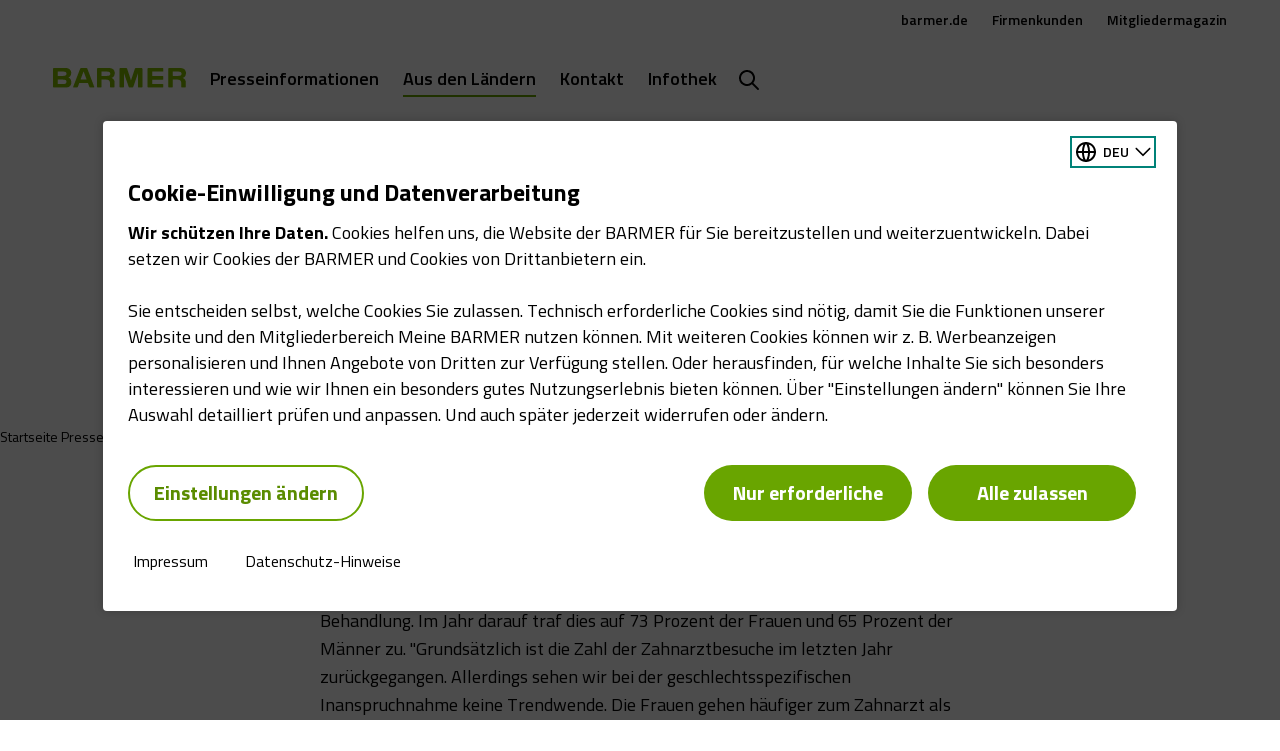

--- FILE ---
content_type: text/html;charset=UTF-8
request_url: https://www.barmer.de/presse/bundeslaender-aktuell/baden-wuerttemberg/archiv-pressemitteilungen/weniger-zahnarztbesuche-kein-coronaeffekt-1060130
body_size: 12191
content:

<!DOCTYPE html>
<html lang="de" dir="ltr"    >
<head >
<meta charset="UTF-8">
<meta http-equiv="X-UA-Compatible" content="IE=edge,chrome=1"/>
<title >Weniger Zahnarztbesuche 2020 | BARMER</title>
<meta name="description" content="Auch im Coronajahr 2020 gingen Frauen häufiger zum Zahnarzt als Männer. Das geht aus den Abrechnungsdaten der BARMER hervor.">
<meta property="og:description" content="Auch im Coronajahr 2020 gingen Frauen häufiger zum Zahnarzt als Männer. Das geht aus den Abrechnungsdaten der BARMER hervor.">
<meta name="twitter:description" content="Auch im Coronajahr 2020 gingen Frauen häufiger zum Zahnarzt als Männer. Das geht aus den Abrechnungsdaten der BARMER hervor.">
<meta name="originURL" content="no referer">
<meta name="keywords" content="Zahnarzt, Zahnarztbesuch, Zahnarztpraxis, Geschlecht, Geschlechtsunterschied, Inanspruchnahme, Corona-Effekt, Abrechnungsdaten, Geschlechterunterschied, Pandemie, Baden-Württemberg, Winfried Plötze, Unterschied, Inanspruchnahme nach Geschlecht, Zahnarztbesuche nach Geschlecht">
<meta property="og:image" content="https://www.barmer.de/resource/blob/1040942/82a28777e64cd517f814d9d4d9a34e4e/og-image-standard-logo-barmer-data.jpg">
<meta property="og:image:width" content="1000">
<meta property="og:image:height" content="1000">
<meta property="og:image:alt" content="Barmer Logo">
<meta name="twitter:image" content="https://www.barmer.de/resource/blob/1040942/82a28777e64cd517f814d9d4d9a34e4e/og-image-standard-logo-barmer-data.jpg">
<meta name="twitter:image:alt" content="Barmer Logo">
<meta property="og:type" content="website">
<meta name="twitter:card" content="summary_large_image">
<meta property="og:title" content="Weniger Zahnarztbesuche 2020 | BARMER">
<meta name="twitter:title" content="Weniger Zahnarztbesuche 2020 | BARMER"> <meta name="viewport" content="width=device-width, initial-scale=1"/>
<link rel="shortcut icon" href="/resource/blob/1003572/2071227a6d85f35830f7a021f5ca0d53/se-barmer-presse-favicon.ico" ><link rel="canonical" href="https://www.barmer.de/presse/bundeslaender-aktuell/baden-wuerttemberg/archiv-pressemitteilungen/weniger-zahnarztbesuche-kein-coronaeffekt-1060130"/>
<link rel="og:url" href="https://www.barmer.de/presse/bundeslaender-aktuell/baden-wuerttemberg/archiv-pressemitteilungen/weniger-zahnarztbesuche-kein-coronaeffekt-1060130">
<meta name="author" content="BARMER"/>
<meta name="copyright" content="© BARMER 2025. Alle Rechte vorbehalten.">
<meta name="robots" content="index,follow"/>
<script nonce="605c3829c29a116a5660556d1798231a">document.documentElement.className = document.documentElement.className.replace(/no-js/g, "js");</script>
<link rel="preload" href="/resource/crblob/1000158/d07255619b134b844283487dde03553e/titilliumweb-bold-woff-data.woff" as="font" crossorigin>
<link rel="preload" href="/resource/crblob/1000160/f18bd3d9965e67a869de954221359b18/titilliumweb-regular-woff-data.woff" as="font" crossorigin>
<link rel="preload" href="/resource/crblob/1144052/60f81563d0da3c339506ef6d769fcdb0/barmer-sans-semibold-woff2-data.woff2" as="font" crossorigin>
<link rel="preload" href="/resource/crblob/1144040/f38bd2bceffec64dd11ab32d28d82a84/barmer-sans-lightitalic-woff2-data.woff2" as="font" crossorigin>
<link rel="preload" href="/resource/crblob/1144048/24a0c91c6729e0ec276ba801b7838855/barmer-sans-regularitalic-woff2-data.woff2" as="font" crossorigin>
<link rel="preload" href="/resource/crblob/1000156/0abdef129190d5c6859f27c424c1a209/titilliumweb-bold-banner-woff-data.woff" as="font" crossorigin>
<link rel="preload" href="/resource/crblob/1000176/fe8059eb1b598271ce72ecfcaecdbe04/bm-icon-woff-data.woff" as="font" crossorigin>
<link href="/resource/themes/barmer-bas-legacy/css/barmer-bas-legacy-1000458-67.css" rel="stylesheet" >
<script src="/resource/themes/barmer-bas-legacy/js/eventbus-1387810-1.js" ></script>
<!-- default env is LOCAL, no config there -->
<!-- TextTransform -->
<script nonce="605c3829c29a116a5660556d1798231a" type="text/javascript">
const jsonObject = {"textTransformData":[{"wrap":"span","wrapClass":"upCase","donotchecktags":["script"],"words":["Barmer","Barmer GEK","Fit2Go","Roreas","Glücksmama"]},{"wrap":"span","wrapLang":"en","donotchecktags":["script"],"words":["App","Apps","Check Up","Check Ups","Check-up","Coach","Cookie","CyberHealth","downloaden","Download","E-Mail","Gaming","Gamer","Gamerinnen","health","Health","Mind","Newsletter","online","Online","Push","Service","Smartphone","Web"]},{"wrap":"span","wrapClass":"nowrap","donotchecktags":["script","nobr"],"words":["Barmer GEK","Service-Telefon"]},{"wrap":"span","wrapClass":"noUp","donotchecktags":["script"],"words":["BAföG"]},{"wrap":"abbr","donotchecktags":["script"],"donotcheckselectors":[".noabbr"],"excludeinnames":["S."],"titleMapping":{"Abs.":"Absatz","allg.":"allgemein","AIDS":"Acquired Immune Deficiency Syndrome","ALV":"Arbeitslosenversicherung","Art.":"Artikel","AU":"Arbeitsunfähigkeit","BAföG":"Bundesausbildungsförderungsgesetz","BfA":"Bundesversicherungsanstalt für Angestellte","BMI":"Body-Mass-Index","bspw.":"beispielsweise","Bufdi":"Bundesfreiwilligendienst","bzw.":"beziehungsweise","BZgA":"Bundeszentrale für gesundheitliche Aufklärung","ca.":"circa","CMD":"craniomandibuläre Dysfunktion","COPD":"Chronisch obstruktive Lungenerkrankung","COVID-19":"Coronavirus Disease 2019","COVID":"Coronavirus Disease","CT":"Computertomografie","d. h.":"das heißt","DiGA":"Digitale Gesundheitsanwendungen ","DiPA":"Digitale Pflegeanwendungen","DMP":"Disease Management Programm","DSGVO":"Datenschutz-Grundverordnung","DS-GVO":"Datenschutz-Grundverordnung","Dr. med.":"Doktor der Medizin","Dr. rer. nat.":"Doktor der Naturwissenschaften","Dr. med. univ.":"Doktor der gesamten Heilkunde","Dr.":"Doktor","DRV":"Deutsche Rentenversicherung","eAU":"elektronische Arbeitsunfähigkeitsbescheinigung","EKG":"Elektrokardiogramm","e.V.":"eingetragener Verein","e. V.":"eingetragener Verein","ePA":"elektronische Patientenakte","etc.":"et cetera","f.":"folgende Seite","ff.":"folgende Seiten","Fr.":"Frau","FSJ":"Freiwilliges Soziales Jahr","FUO":"Fever of Unknown Origin","ggf.":"gegebenenfalls","GKV":"gesetzliche Krankenversicherung","GmbH":"Gesellschaft mit beschränkter Haftung","grds.":"grundsätzlich","HCG":"Humanes Choriongonadotropin","HIV":"Human Immunodeficiency Virus","HPV":"Humane Papillomviren","HRV":"Herzratenvariabilität","Hr.":"Herr","IBM":"International Business Machines Corporation","ICD":"International Classification of Diseases","i. d. R.":"in der Regel","i. H. v.":"in Höhe von","inkl.":"inklusive","IP":"Internet Protokoll","KV":"Krankenversicherung","LSF":"Lichtschutzfaktor","MAPP":"Mitarbeiter-App","MERS":"Middle East Respiratory Syndrome","MERS-CoV":"Middle East Respiratory Syndrome Coronavirus","m/w/d":"männlich/weiblich/divers","max.":"maximal","min.":"minimal","MRT":"Magnetresonanztomografie","MMR":"Masern-Mumps-Röteln","mtl.":"monatlich","NATO":"North Atlantic Treaty Organization","Nr.":"Nummer","NIPT":" Nicht-invasiver Pränataltest","o. g.":"oben genannt","OP":"Operation","PAPP-A":"Pregnancy-Associated Plasma Protein A","PC":"Personal Computer","PIN":"Persönliche Identifikationsnummer","PCR":"Polymerase Chain Reaction","Prof. Dr. med.":"Professor Doktor der Medizin","Prof. Dr.":"Professor Doktor","Prof.":"Professor","PV":"Pflegeversicherung","qm":"Quadratmeter","RKI":"Robert Koch-Institut","RSV":"Respiratorisches Synzytial-Virus","RS":"Respiratorisches Synzytial","RV":"Rentenversicherung","s. u.":"siehe unten","S.":"Seite","s.":"siehe","SAPV":"Spezialisierte Ambulante Palliativversorgung","SARS-CoV-1":"Severe Acute Respiratory Syndrome Coronavirus Type 1","SARS-CoV-2":"Severe Acute Respiratory Syndrome Coronavirus Type 2","SGB II":"Sozialgesetzbuch Zweites Buch","SGB IV":"Sozialgesetzbuch Viertes Buch","SGB V":"Sozialgesetzbuch Fünftes Buch","SGB XI":"Sozialgesetzbuch Elftes Buch","sog.":"sogenannt","Std.":"Stunde","STIKO":"Ständige Impfkommission des Robert Koch-Instituts","SV":"Sozialversicherung","Tel.":"Telefon","u. a.":"unter anderem","USA":"United States of America","usw.":"und so weiter","UV":"Ultraviolett","vgl.":"vergleiche","WHO":"World Health Organization","z. B.":"zum Beispiel","zzgl.":"zuzüglich"}}]};
window.textTransformData = jsonObject.textTransformData;
</script>
<!-- BarmerApp, special tealium script --></head><body class="">
<div class="page">
<ul class="a-list-basic list--skip-links">
<li class="list__item">
<a href="#bm-main-content" class="a-link">Zum Seiteninhalt springen</a>
</li>
</ul>
<header class="o-header js-header-init">
<div class="header__wrapper">
<div class="header__logo">
<a class="header__homelink" href="/presse" title="Zur Startseite des Presseportals der Barmer"> <img src="/resource/crblob/1000020/4cd443443543b3dce1a12c0c5ef29af2/barmer-logo-svg-data.svg" role="presentation" class="a-image a-image--logo-barmer" width="301" height="46" /> </a> </div>
<div class="header__actions">
<button class="a-btn btn--search-mobile js-search-toggle" aria-expanded="false" aria-controls="searchPanel" aria-label="Suche" type="button"> <i class="a-icon icon--search" aria-hidden="true"></i> </button>
<button class="a-btn btn--menu-mobile js-menu-toggle" aria-haspopup="true" aria-expanded="false" aria-controls="mainNavigation" aria-label="Menü" type="button"> <i class="a-icon icon--menu" aria-hidden="true"></i> </button> </div>
<div class="o-navigation js-navigation-init" id="mainNavigation">
<div class="navigation__row navigation__row--main">
<nav class="o-navigation__main navigation__level--main"
aria-label="Hauptnavigation">
<ul class="m-nav__list nav__list--main">
<li class="m-nav__item nav__item--main navigation__level--col-1">
<a aria-expanded="false" aria-haspopup="true" class="a-link js-nav-sub-open" href="/presse/presseinformationen"><span class="link__inner">Presseinformationen</span><i class="a-icon icon--chevron-right" aria-hidden="true"></i></a>
<div class="navigation__level navigation__level--sub">
<button class="a-btn btn--back js-back" type="button"> Zurück <i class="a-icon icon--arrow-back" aria-hidden="true"></i> </button><a class="m-navigation__level-header" href="/presse/presseinformationen" title="Presseinformationen"> Übersicht Presseinformationen </a><button class="a-btn btn--close js-close" aria-label="Schließt das Menü" type="button"> <i class="a-icon icon--close" aria-hidden="true"></i> </button>
<ul class="m-nav__list nav__list--sub" >
<li class="m-nav__item">
<a class="a-link" href="/presse/presseinformationen/pressearchiv/presse-archiv-2025-1295884">Pressemitteilungen 2025</a> </li><li class="m-nav__item">
<a class="a-link" href="/presse/presseinformationen/pressearchiv">Pressearchiv</a>
</li><li class="m-nav__item">
<a class="a-link" href="/presse/presseinformationen/pressekonferenzen-1061202">Pressekonferenzen & Veranstaltungen</a> </li><li class="m-nav__item">
<a class="a-link" href="/formClient/barmer-presse/presseinformationen/1053446/presseverteiler">Presseverteiler</a> </li><li class="m-nav__item">
<a class="a-link" href="/presse/presseinformationen/newsletter-gesundheit-im-blick" title="Gesundheit im Blick">Presse-Newsletter - Gesundheit im Blick</a>
</li> </ul>
</div>
</li><li class="m-nav__item nav__item--main navigation__level--col-2">
<a aria-expanded="false" aria-haspopup="true" class="a-link is-selected js-nav-sub-open" href="/presse/bundeslaender-aktuell" title="Aus den Ländern"><span class="link__inner"> Aus den Ländern <span class="sr-only">zur Zeit aktiv</span> </span><i class="a-icon icon--chevron-right" aria-hidden="true"></i></a>
<div class="navigation__level navigation__level--sub">
<button class="a-btn btn--back js-back" type="button"> Zurück <i class="a-icon icon--arrow-back" aria-hidden="true"></i> </button><a class="m-navigation__level-header" href="/presse/bundeslaender-aktuell" title="Aus den Ländern"> Übersicht Aus den Ländern </a><button class="a-btn btn--close js-close" aria-label="Schließt das Menü" type="button"> <i class="a-icon icon--close" aria-hidden="true"></i> </button>
<ul class="m-nav__list nav__list--sub" >
<li class="m-nav__item">
<a class="a-link is-selected" href="/presse/bundeslaender-aktuell/baden-wuerttemberg" title="Landespressestelle Baden-Württemberg"> Baden-Württemberg <span class="sr-only">zur Zeit aktiv</span> </a>
</li><li class="m-nav__item">
<a class="a-link" href="/presse/bundeslaender-aktuell/bayern">Bayern</a>
</li><li class="m-nav__item">
<a class="a-link" href="/presse/bundeslaender-aktuell/berlin-brandenburg" title="Landespressestelle Berlin und Brandenburg">Berlin und Brandenburg</a>
</li><li class="m-nav__item">
<a class="a-link" href="/presse/bundeslaender-aktuell/hamburg" title="Landespressestelle Hamburg">Hamburg</a>
</li><li class="m-nav__item">
<a class="a-link" href="/presse/bundeslaender-aktuell/hessen" title="Landespressestelle Hessen">Hessen</a>
</li><li class="m-nav__item">
<a class="a-link" href="/presse/bundeslaender-aktuell/mecklenburg-vorpommern">Mecklenburg-Vorpommern</a>
</li><li class="m-nav__item">
<a class="a-link" href="/presse/bundeslaender-aktuell/niedersachsen-bremen">Niedersachsen und Bremen</a>
</li><li class="m-nav__item">
<a class="a-link" href="/presse/bundeslaender-aktuell/nordrhein-westfalen" title="Landespressestelle Nordrhein-Westfalen">Nordrhein-Westfalen</a>
</li><li class="m-nav__item">
<a class="a-link" href="/presse/bundeslaender-aktuell/rheinland-pfalz-saarland" title="Landespressestelle Rheinland-Pfalz und Saarland">Rheinland-Pfalz und Saarland</a>
</li><li class="m-nav__item">
<a class="a-link" href="/presse/bundeslaender-aktuell/sachsen">Sachsen</a>
</li><li class="m-nav__item">
<a class="a-link" href="/presse/bundeslaender-aktuell/sachsen-anhalt" title="Landespressestelle Sachsen-Anhalt">Sachsen-Anhalt</a>
</li><li class="m-nav__item">
<a class="a-link" href="/presse/bundeslaender-aktuell/schleswig-holstein" title="Landespressestelle Schleswig-Holstein">Schleswig-Holstein</a>
</li><li class="m-nav__item">
<a class="a-link" href="/presse/bundeslaender-aktuell/thueringen" title="Landespressestelle Thüringen">Thüringen</a>
</li> </ul>
</div>
</li><li class="m-nav__item nav__item--main">
<a aria-expanded="false" aria-haspopup="true" class="a-link" href="/presse/ansprechpartner-presseabteilung-1004372"><span class="link__inner">Kontakt</span><i class="a-icon icon--chevron-right" aria-hidden="true"></i></a> </li><li class="m-nav__item nav__item--main navigation__level--col-1">
<a aria-expanded="false" aria-haspopup="true" class="a-link js-nav-sub-open" href="/presse/infothek"><span class="link__inner">Infothek</span><i class="a-icon icon--chevron-right" aria-hidden="true"></i></a>
<div class="navigation__level navigation__level--sub">
<button class="a-btn btn--back js-back" type="button"> Zurück <i class="a-icon icon--arrow-back" aria-hidden="true"></i> </button><a class="m-navigation__level-header" href="/presse/infothek" title="Infothek"> Übersicht Infothek </a><button class="a-btn btn--close js-close" aria-label="Schließt das Menü" type="button"> <i class="a-icon icon--close" aria-hidden="true"></i> </button>
<ul class="m-nav__list nav__list--sub" >
<li class="m-nav__item">
<a class="a-link" href="/presse/infothek/studien-und-reporte" title="Hintergrundinformationen für Journalisten">Studien und Reporte</a>
</li><li class="m-nav__item">
<a target="_self" class="a-link" href="https://www.barmer.de/a001105">Versichertenmagazin der Barmer</a> </li><li class="m-nav__item">
<a class="a-link" href="/presse/infothek/arbeitgebermagazin-nahdran">Arbeitgebermagazin Nahdran</a>
</li><li class="m-nav__item">
<a class="a-link" href="/presse/infothek/bildmaterial" title="Bildmaterial BARMER">Bildmaterial</a>
</li><li class="m-nav__item">
<a class="a-link" href="/presse/infothek/informationen-zur-barmer">Informationen zur Barmer</a>
</li><li class="m-nav__item">
<a target="_self" class="a-link" href="https://www.barmer.de/politik">Gesundheitspolitik</a> </li> </ul>
</div>
</li> </ul>
<div class="m-search-bar js-search-bar-init" id="searchPanel">
<form action="/service/search/barmer-presse/1072564" method="get" class="search-bar__form" data-suggestion-url="/service/search/barmer-presse/1072564?channelId=1003572&amp;rootNavigationId=1003572&amp;query=" data-suggest-min-length="1" data-editorial-url="/service/search/editorialSearchItems/barmer-presse/1072564" data-editorial-search-title="">
<div class="search-bar__input-container" role="combobox" aria-expanded="false" aria-owns="bm-search-suggestions-header" aria-haspopup="listbox">
<input type="text" class="a-input input--text" autocomplete="off" id="bm-search-query-header" minLength="2" name="query" placeholder="Suchbegriff, Antwort-Code" required="required" value="" aria-autocomplete="list" aria-label="zurück navigieren für weitere Suchkategorien oder Texteingabe für Anzeige Suchvorschläge" aria-controls="bm-search-suggestions-header" data-no-result="Keine Suchvorschläge gefunden" data-one-result="Ein Suchvorschlag gefunden" data-more-results="Suchvorschläge gefunden"/>
<button class="a-btn btn--search-submit js-search-submit" disabled="disabled" aria-label="Suchanfrage abschicken" type="submit"> <i class="a-icon icon--search" aria-hidden="true"></i> </button>
<button class="a-btn btn--search-close js-search-close" aria-label="Schließt das Such-Interface" type="button"> <i class="a-icon icon--close" aria-hidden="true"></i> </button> </div>
<ul role="listbox" class="search-bar__suggestion-panel m-nav-list" id="bm-search-suggestions-header" hidden></ul>
</form>
</div> </nav>
<button class="a-btn btn--search js-search-open" aria-expanded="false" aria-controls="searchPanel" aria-label="Öffnet Such-Maske" type="button"> <i class="a-icon icon--search" aria-hidden="true"></i> </button>
<div class="navigation__cta-wrapper">
</div> </div>
<div class="navigation__row navigation__row--metanav">
<nav class="o-navigation__meta" aria-label="Metanavigation">
<ul class="m-nav__list nav__list--meta">
<li class="m-nav__item">
<a class="a-link" href="https://www.barmer.de/" title="BARMER Startseite">barmer.de</a> </li><li class="m-nav__item">
<a class="a-link" href="https://www.barmer.de/firmenkunden" title="Die BARMER für Firmenkunden">Firmenkunden</a> </li><li class="m-nav__item">
<a class="a-link" href="https://www.barmer.de/unsere-leistungen/leistungen-a-z/mediencenter/mitgliedermagazin" title="Barmer Mitgliedermagazin">Mitgliedermagazin</a> </li>
</ul>
</nav>
</div>
</div> </div>
<progress class="js-progressbar-init m-progressbar progressbar--header" value="0" max="100" aria-hidden="true"></progress>
</header>
<div class="header__background js-header-bg"></div>
<span class="a-anchor" title="Anfang des Seiteninhalts" id="bm-main-content" tabindex="-1"></span><article class="p-article" >
<div class="o-article-head article-head--stage" >
<div class="article-head__meta">
<div class="article-head__label" >Pressemitteilungen aus Baden-Württemberg</div>
<h1 class="article-head__headline" >
Kein Corona-Effekt: Frauen gehen in Baden-Württemberg häufiger zum Zahnarzt als Männer </h1>
<div class="article-head__readingtime">
<i class="a-icon icon--timer" aria-hidden="true"></i> Lesedauer unter 1 Minute
</div>
</div>
</div>
<div class="m-breadcrumb breadcrumb--main">
<span class="breadcrumb__label sr-only">Sie befinden sich hier:</span>
<ul class="a-list-basic list--breadcrumb">
<li class="list__item list__item--breadcrumb">
<a class="a-link" href="/presse">Startseite Presse</a><i class="a-icon icon--chevron-right" aria-hidden="true"></i> </li>
<li class="list__item list__item--breadcrumb">
<a class="a-link" href="/presse/bundeslaender-aktuell">Übersicht Aus den Ländern</a><i class="a-icon icon--chevron-right" aria-hidden="true"></i> </li>
<li class="list__item list__item--breadcrumb">
<a class="a-link" href="/presse/bundeslaender-aktuell/baden-wuerttemberg">Baden-Württemberg</a><i class="a-icon icon--chevron-right" aria-hidden="true"></i> </li>
<li class="list__item list__item--breadcrumb">
<a class="a-link" href="/presse/bundeslaender-aktuell/baden-wuerttemberg/archiv-pressemitteilungen">Archiv Pressemitteilungen</a><i class="a-icon icon--chevron-right" aria-hidden="true"></i> </li>
<li class="list__item list__item--breadcrumb">
Zahnarztbesuche 2020 </li>
</ul>
</div>
<div class="o-article-content">
<div class="a-richtext richtext--article" >
<p>Stuttgart, 3. November 2021 – In Baden-Württemberg waren die Frauen im Jahr 2020 häufiger in einer Zahnarztpraxis anzutreffen als Männer. Das geht aus einer Auswertung von Abrechnungsdaten der Barmer hervor. Im Jahr 2019 waren demnach 76 Prozent der Frauen, aber nur 68 Prozent der Männer in zahnärztlicher Behandlung. Im Jahr darauf traf dies auf 73 Prozent der Frauen und 65 Prozent der Männer zu. "Grundsätzlich ist die Zahl der Zahnarztbesuche im letzten Jahr zurückgegangen. Allerdings sehen wir bei der geschlechtsspezifischen Inanspruchnahme keine Trendwende. Die Frauen gehen häufiger zum Zahnarzt als die Männer, das ist auch während der Pandemie so geblieben", sagt der baden-württembergische Landesgeschäftsführer der Barmer, <span class="nowrap">Winfried Plötze</span>. </p><h2 id="Junge_Mu00E4nner_sind_seltener_in_zahnu00E4rztlicher_Behandlung-1060130">Junge Männer sind seltener in zahnärztlicher Behandlung</h2><p>Auf Bundesebene zeige die Barmer-Analyse, dass Geschlechterunterschiede bei der zahnärztlichen Versorgung bereits im Jugendalter beginnen. Bis zum Alter von zehn Jahren würden Mädchen und Jungen etwa gleichermaßen oft zum Zahnarzt gehen. Danach sinke die Inanspruchnahme bei beiden, bei den Männern jedoch deutlich stärker. So hätten 70 Prozent der 25- bis 29-jährigen Frauen, aber nur 55,3 Prozent der gleichaltrigen Männer innerhalb eines Jahres zahnärztliche Hilfe in Anspruch genommen. Erst ab etwa 80 Jahren näherten sich die Werte wieder an. "Gesunde Zähne tragen enorm zu einer hohen Lebensqualität bei. Deshalb sollte der regelmäßige Besuch beim Zahnarzt für alle eine Selbstverständlichkeit sein", so Plötze.<br/></p>
<figure class="m-figure">
<picture class="a-picture" >
<source media="(max-width: 320px)" srcset="/resource/image/1031974/portrait_ratio1x1/320/320/4bc5c78d331b46fe472f8d22b54c2189/216A6815AFAA5AF289E1A93A0E11C390/infografik-frauen-haeufiger-in-zahnartzpraxis.webp 1x, /resource/image/1031974/portrait_ratio1x1/640/640/4bc5c78d331b46fe472f8d22b54c2189/7F737B147350759B8A81CB3AE71CA242/infografik-frauen-haeufiger-in-zahnartzpraxis.webp 2x" width="320" height="320">
<source media="(max-width: 360px)" srcset="/resource/image/1031974/portrait_ratio1x1/360/360/4bc5c78d331b46fe472f8d22b54c2189/6F8848E960CA4E7195FB3B9FA81A9F4F/infografik-frauen-haeufiger-in-zahnartzpraxis.webp 1x, /resource/image/1031974/portrait_ratio1x1/720/720/4bc5c78d331b46fe472f8d22b54c2189/8D78407748B27EA35D41F1CA59140152/infografik-frauen-haeufiger-in-zahnartzpraxis.webp 2x" width="360" height="360">
<source media="(max-width: 480px)" srcset="/resource/image/1031974/portrait_ratio1x1/480/480/4bc5c78d331b46fe472f8d22b54c2189/FD3BCBF337DF04CCA8E7A1C9BB13BBD6/infografik-frauen-haeufiger-in-zahnartzpraxis.webp 1x, /resource/image/1031974/portrait_ratio1x1/960/960/4bc5c78d331b46fe472f8d22b54c2189/D794E23709F59A4F267B7825AC735763/infografik-frauen-haeufiger-in-zahnartzpraxis.webp 2x" width="480" height="480">
<source media="(max-width: 560px)" srcset="/resource/image/1031974/portrait_ratio1x1/560/560/4bc5c78d331b46fe472f8d22b54c2189/9D5B5334798A66D0E05153117BCD6568/infografik-frauen-haeufiger-in-zahnartzpraxis.webp 1x, /resource/image/1031974/portrait_ratio1x1/1120/1120/4bc5c78d331b46fe472f8d22b54c2189/F5CC4984A7BC190C8DF0DD5A2FD7A1B4/infografik-frauen-haeufiger-in-zahnartzpraxis.webp 2x" width="560" height="560">
<source media="(max-width: 640px)" srcset="/resource/image/1031974/portrait_ratio1x1/640/640/4bc5c78d331b46fe472f8d22b54c2189/7F737B147350759B8A81CB3AE71CA242/infografik-frauen-haeufiger-in-zahnartzpraxis.webp" width="640" height="640">
<source media="(min-width: 1120px)" srcset="/resource/image/1031974/landscape_ratio16x9/1280/720/403d392fd2bc818340a39cf0fc2419f9/9B0D05CF376CAFCDDEF562922394CD32/infografik-frauen-haeufiger-in-zahnartzpraxis.webp" width="1280" height="720">
<source media="(min-width: 960px)" srcset="/resource/image/1031974/landscape_ratio16x9/1120/630/403d392fd2bc818340a39cf0fc2419f9/CC1D08C45BD93239388BF4CEDD1CCEB4/infografik-frauen-haeufiger-in-zahnartzpraxis.webp" width="1120" height="630">
<source media="(min-width: 736px)" srcset="/resource/image/1031974/landscape_ratio16x9/960/540/403d392fd2bc818340a39cf0fc2419f9/43548D8E09D09110455EBE1CADAC0C82/infografik-frauen-haeufiger-in-zahnartzpraxis.webp" width="960" height="540">
<source media="(min-width: 641px)" srcset="/resource/image/1031974/landscape_ratio16x9/736/414/403d392fd2bc818340a39cf0fc2419f9/045EEE15590BEB8BFDBD270036126171/infografik-frauen-haeufiger-in-zahnartzpraxis.webp" width="736" height="414">
<img src="/resource/image/1031974/landscape_ratio16x9/1472/828/403d392fd2bc818340a39cf0fc2419f9/36866DDA1F5498D8A3D388A6AA8114D4/infografik-frauen-haeufiger-in-zahnartzpraxis.webp" alt="Die Grafik zeigt die prozentuale Inanspruchnahme zahnärztlicher Leistungen im Jahr 2020 durch BARMER-Versicherte. " width="1472" height="828" loading="lazy"
>
</picture>
<figcaption class="figure__figcaption"><p>Inanspruchnahme vertragszahnärztlicher Leistungen im Jahr 2020 durch Barmer-Versicherte, Angaben in Prozent</p></figcaption>
</figure><p>
</p>
</div>
</div>
<div class="o-textmodule" id="anchor-1059608" >
<h3 class="textmodule__headline textmodule__headline--h3" id="Kontakt_fu00FCr_die_Presse-1059608">
Kontakt für die Presse:
</h3>
<div class="a-richtext richtext--article" >
<p><strong>Marion Busacker</strong><br/>Pressesprecherin Barmer Baden-Württemberg<br/>Telefon: <a href="tel:+49800333004351130" target="_self" title="Neuer Inhalt" class="bm-richtext-link">0800 33 30 04 35 1130</a><br/><span dir="ltr" lang="en">E-Mail</span>: <a href="mailto:presse.bw@barmer.de" target="_self" title="E-Mail an presse.bw@barmer.de" class="bm-richtext-link">presse.bw@barmer.de</a><br/>Twitter: <a href="https://twitter.com/BARMER_BW" target="_blank" rel="noopener" title="BARMER BW bei Twitter" class="bm-richtext-link">twitter.com/BARMER_BW</a></p>
</div>
</div>
<ul class="o-downloadlist" role="list">
<li class="downloadlist__item">
<a target="_blank" class="m-download" href="/resource/blob/1031972/08db092cf38a1f3757389dd45fd53fb5/grafik-frauen-haeufiger-in-zahnartzpraxis-data.jpg"> <div class="download__title">Grafik: Frauen häufiger in der Zahnarztpraxis</div> <div class="download__size">JPEG 225,06 KB</div> <div class="download__icon"><i class="a-icon icon--download" aria-hidden="true"></i></div> </a> </li>
</ul>
</article>
<div class="o-content-footer" >
<div class="content-footer__info-container">
<div class="a-plaintext plaintext--webcode" >
Webcode: p017477
</div>
<div class="m-timestamp">
<span class="timestamp__label">Letzte Aktualisierung:</span>
<time class="a-datetime" datetime="2021-11-03T00:00:00+01:00" >03.11.2021</time>
</div>
</div>
<div class="content-footer__cta-container">
<form class="m-user-rating js-user-rating" action="/dynamic/fragment/barmer-presse/1060130/userfeedback" method="post" data-success-message="Vielen Dank für Ihr Feedback.">
<div class="user-rating__stars">
<h2 class="user-rating__headline">Wie bewerten Sie diesen Artikel?</h2>
<div class="a-rating-stars">
<label class="rating-stars__star">
<input class="sr-only" type="radio" name="rating" value="1">
<span class="sr-only">Ihre Bewertung: 1 Stern</span>
<i class="a-icon rating-stars__icon" aria-hidden="true"></i> </label>
<label class="rating-stars__star">
<input class="sr-only" type="radio" name="rating" value="2">
<span class="sr-only">Ihre Bewertung: 2 Sterne</span>
<i class="a-icon rating-stars__icon" aria-hidden="true"></i> </label>
<label class="rating-stars__star">
<input class="sr-only" type="radio" name="rating" value="3">
<span class="sr-only">Ihre Bewertung: 3 Sterne</span>
<i class="a-icon rating-stars__icon" aria-hidden="true"></i> </label>
<label class="rating-stars__star">
<input class="sr-only" type="radio" name="rating" value="4">
<span class="sr-only">Ihre Bewertung: 4 Sterne</span>
<i class="a-icon rating-stars__icon" aria-hidden="true"></i> </label>
<label class="rating-stars__star">
<input class="sr-only" type="radio" name="rating" value="5">
<span class="sr-only">Ihre Bewertung: 5 Sterne</span>
<i class="a-icon rating-stars__icon" aria-hidden="true"></i> </label>
</div>
</div>
<div class="user-rating__message" hidden>
<label class="a-label user-rating__label" for="ratingcomment" >Möchten Sie uns etwas mitteilen?
<span class="sr-only">Maximale Zeichenzahl: 1000</span>
</label>
<div class="user-rating__textarea-wrapper">
<textarea class="a-textarea" autocomplete="off" id="ratingcomment" maxlength="1000" name="comment" placeholder="Wir freuen uns über Ihre Anregungen...">
</textarea>
<div class="a-counter" data-target="#ratingcomment" hidden>
<span class="counter__current"></span>
/
<span class="counter__max"></span>
</div>
</div>
<input type="hidden" class="a-input" name="webcode" value="p017477"/>
<input type="hidden" name="_csrf" value="SPZpzhWfu0jGuiCWgWLAXJ37eAmkQrzhDXaD8I1x1az_Q9UpLsVaqib82irr2Bnz40_0bfjCVWjHIYvMaU7gxLpH48nIdrAb">
<label class="a-label user-rating__name-label" for="ratingname" aria-hidden="true">Name
</label>
<input type="text" class="a-input user-rating__name" autocomplete="off" id="ratingname" name="name" value="" tabindex="-1" aria-hidden="true"/>
<div class="user-rating__button-wrapper">
<button class="a-btn btn--secondary js-rating-cancel" type="button"> Abbrechen </button><button class="a-btn btn--primary js-rating-submit" type="submit"> Abschicken </button> </div>
</div>
<div class="user-rating__success-text" hidden>
</div>
<div class="m-alert alert--error" role="alert" hidden="">
<i class="a-icon icon--close-circle" aria-hidden="true"></i>
<div class="alert__container">
<div class="alert__title">Ihre Bewertung konnte nicht abgeschickt werden</div>
<div class="alert__description">Bitte laden Sie die Seite neu und probieren Sie es noch einmal.</div>
<a class="a-link" href="javascript:window.location.reload(true)">Seite neu laden</a> </div>
</div>
</form> <div class="m-list list--socialmedia js-socialmedia">
<ul class="a-list-basic list--social-icon">
<li class="list__item">
<a class="a-btn btn--print" href="javascript:window.print();" title="Drucken"> <i class="a-icon icon--print" aria-hidden="true"></i> </a> </li>
<li class="list__item">
<a class="a-btn btn--socialmedia" data-service="facebook" href="#" title="Auf Facebook teilen"> <i class="a-icon icon--facebook" aria-hidden="true"></i> </a> </li>
<li class="list__item">
<a class="a-btn btn--socialmedia" data-service="x" href="#" title="Auf X teilen"> <i class="a-icon icon--x" aria-hidden="true"></i> </a> </li>
<li class="list__item">
<a class="a-btn btn--socialmedia" data-service="whatsapp" href="#" title="Auf Whatsapp teilen"> <i class="a-icon icon--whatsapp" aria-hidden="true"></i> </a> </li>
<li class="list__item">
<a class="a-btn btn--socialmedia" data-service="xing" href="#" title="Auf Xing teilen"> <i class="a-icon icon--xing" aria-hidden="true"></i> </a> </li>
<li class="list__item">
<a class="a-btn btn--socialmedia" data-service="linkedin" href="#" title="Auf LinkedIn teilen"> <i class="a-icon icon--linkedin" aria-hidden="true"></i> </a> </li>
</ul>
</div>
</div>
</div><footer class="o-footer" aria-label="Fußzeilen-Navigation mit seitenweiten Links" >
<div class="footer__row footer__row--membership">
<div class="footer__row__content">
</div>
</div>
<nav class="footer__row footer__row--navigation">
<div class="footer__row__content">
<div class="m-list list--navigation">
<h2 class="list__headline" >
<a class="a-link" href="https://www.barmer.de/ueberuns" title="BARMER Krankenkasse">Über uns</a> </h2>
<ul class="a-list-basic">
<li class="list__item">
<a class="a-link" href="https://www.barmer.de/ueberuns/barmer" title="Daten, Zahlen und Fakten zur der Barmer Krankenkasse">Die Barmer</a> </li>
<li class="list__item">
<a class="a-link" href="https://www.barmer.de/ueberuns/verwaltungsrat" title="Zum Barmer Verwaltungsrat">Verwaltungsrat</a> </li>
<li class="list__item">
<a class="a-link" href="https://www.barmer.de/ueberuns/vorstand" title="Zum Barmer Vorstand">Vorstand</a> </li>
</ul>
</div>
<div class="m-list list--navigation">
<h2 class="list__headline" >
Portale
</h2>
<ul class="a-list-basic">
<li class="list__item">
<a class="a-link" href="https://www.barmer.de/" title="BARMER Startseite">barmer.de</a> </li>
<li class="list__item">
<a class="a-link" href="https://www.barmer.de/politik" title="Gesundheitspolitik der BARMER">Politik</a> </li>
<li class="list__item">
<a class="a-link" href="https://www.barmer.de/karriere" title="Karriere bei der BARMER">Karriere</a> </li>
<li class="list__item">
<a class="a-link" href="https://www.barmer.de/firmenkunden" title="Zum Portal für Firmenkunden">Firmenkunden</a> </li>
<li class="list__item">
<a class="a-link" href="https://www.barmer.de/unsere-leistungen/leistungen-a-z/mediencenter/mitgliedermagazin" title="Barmer Mitgliedermagazin">Mitgliedermagazin</a> </li>
</ul>
</div>
<div class="m-list list--navigation">
<h2 class="list__headline" >
Barrierefreiheit
</h2>
<ul class="a-list-basic">
<li class="list__item">
<a class="a-link" href="https://www.barmer.de/formClient/barmer-de/ueber-diese-website/barrierefreiheit/1053348/barriere-melden">Barriere melden</a> </li>
<li class="list__item">
<a class="a-link" href="https://www.barmer.de/ueber-diese-website/barrierefreiheit/erklaerung-barrierefreiheit-internet-1058084" title="Erklärung zur Barrierefreiheit Internetseite">Erklärung zur Barrierefreiheit</a> </li>
<li class="list__item">
<a class="a-link" href="https://www.barmer.de/ueber-diese-website/barrierefreiheit/die-barmer-in-gebaerdensprache-erklaert-1058486" title="Die Barmer in Gebärdensprache erklärt">Gebärdensprache</a> </li>
<li class="list__item">
<a class="a-link" href="https://www.barmer.de/ueber-diese-website/barrierefreiheit/leichte-sprache">Leichte Sprache</a> </li>
</ul>
</div>
<div class="m-list list--socialmedia">
<h2 class="list__headline" >
Besuchen Sie uns auf
</h2>
<ul class="a-list-basic list--social-icon">
<li class="list__item">
<a target="_blank" class="a-btn btn--socialmedia" href="https://www.facebook.com/meinebarmer/" rel="noreferrer noopener" title="Facebook-Kanal der BARMER"><i class="a-icon icon--facebook" aria-hidden="true"></i></a> </li>
<li class="list__item">
<a target="_blank" class="a-btn btn--socialmedia" href="https://twitter.com/BARMER_Presse" rel="noreferrer noopener" title="X-Kanal der Barmer Pressestelle"><i class="a-icon icon--x" aria-hidden="true"></i></a> </li>
<li class="list__item">
<a target="_blank" class="a-btn btn--socialmedia" href="https://www.instagram.com/barmer" rel="noreferrer noopener" title="Instagram-Kanal der BARMER"><i class="a-icon icon--instagram" aria-hidden="true"></i></a> </li>
<li class="list__item">
<a target="_blank" class="a-btn btn--socialmedia" href="https://www.youtube.com/channel/UCflaAF7260HPgxZvdUFt90w" rel="noreferrer noopener" title="YouTube-Kanal der BARMER"><i class="a-icon icon--youtube" aria-hidden="true"></i></a> </li>
</ul>
</div>
</div>
</nav>
<div class="footer__row footer__row--metainfo">
<div class="footer__row__content">
<div class="footer__column footer__column--copyright">
<ul class="a-list-basic">
<li class="list__item">© <span class="upCase">Barmer</span> 2025.</li>
<li class="list__item">Alle Rechte vorbehalten.</li>
</ul>
</div>
<div class="footer__column footer__column--metanav" aria-label="Fußzeilen-Linkliste mit Links auf Impressum, Datenschutz etc.">
<ul class="a-list-basic">
<li class="list__item" >
<a class="a-link" href="/presse/impressum-presseportal-1059142" title="Hier finden Sie die Verantwortlichen für das Presseportal">Impressum</a> </li><li class="list__item" >
<a class="a-link" href="https://www.barmer.de/consent/bestmoeglicher-schutz-fuer-ihre-daten-1410038" rel="nofollow" title="Die Datenschutzerklärung für www.barmer.de">Datenschutz</a> </li><li class="list__item" >
<a class="a-link" href="https://www.barmer.de/ueber-diese-website/nutzungsbedingungen-1003828" title="Allgemeine Nutzungsbedingungen">Nutzungsbedingungen</a> </li><li class="list__item" >
<a class="a-link" href="https://www.barmer.de/ueber-diese-website/fragen-online-angebot-1003822">Fragen zum Online-Angebot</a> </li> </ul>
</div>
</div>
</div>
</footer>
<script nonce="605c3829c29a116a5660556d1798231a" type="text/javascript">
(function(a,b,c,d){a='//www.barmer.de/utag/barmer.gek/barmer-main-v2/prod/utag.js';b=document;c='script';
d=b.createElement(c);d.src=a;d.type='text/java'+c;d.async=true;
a=b.getElementsByTagName(c)[0];a.parentNode.insertBefore(d,a);
})();
</script>
<script nonce="605c3829c29a116a5660556d1798231a" type="text/javascript">
utag_data = window.utag_data || {};
utag_data.client_ip = '18.118.x.x';
utag_data.em_cmp = '';
utag_data.em_src = '';
utag_data.gclid = '';
utag_data.wbraid = '';
utag_data.gbraid = '';
utag_data.followup = '';
</script>
<script src="/resource/themes/barmer-bas-legacy/js/commons-1000232-21.js" defer="false" ></script><script src="https://www.barmer.de/resource/sites/barmer-de/germany/german/editorial/javascript/JS-autoformat-1150616-8.js" defer="true" ></script><script src="/resource/themes/barmer-bas-legacy/js/barmer-bas-legacy-1000230-67.js" defer="false" ></script><script src="/resource/themes/barmer-bas-legacy/js/simplebar.min-1000236-12.js" defer="false" ></script>
</div>
<div class="m-modal modal--video" role="dialog" aria-modal="true" id="videoModal"
aria-labelledby="" aria-describedby="" hidden>
<div class="modal__body">
<button class="a-btn btn--close modal__close-button js-close-modal" aria-label="Schließt das Menü" type="button"> <i class="a-icon icon--close" aria-hidden="true"></i> </button>
<div class="m-consent a-richtext richtext--article consent--in-modal" >
<h2 class="" >
Externe Inhalte anzeigen </h2>
<p>Auf dieser <span dir="ltr" lang="en">Website</span> verwenden wir auf einigen Seiten Videos von <span dir="ltr" lang="en">youtube</span>. Damit Sie auf diese zugreifen können, bedarf es Ihrer aktiven Zustimmung. Mit dieser Einstellung können Sie diese Videos auf dieser <span dir="ltr" lang="en">Website</span> aktivieren. Wir möchten Sie darauf hinweisen, dass nach der Aktivierung Daten an <span dir="ltr" lang="en">youtube</span> übermittelt werden können.</p><p>Mehr dazu in unserer <a href="https://www.barmer.de/consent/bestmoeglicher-schutz-fuer-ihre-daten-1410038" target="_blank" rel="noopener" title="Datenschutz" class="bm-richtext-link">Datenschutzerklärung</a>.</p><p></p>
<label class="a-toggle js-consent-toggle" for="toggle-checkbox-modal">
<span class="toggle__text-label">Externe Inhalte zulassen</span>
<input class="toggle__checkbox" type="checkbox" id="toggle-checkbox-modal" checked="">
<span class="toggle__slider" data-text-enabled="Ja" data-text-disabled="Nein">
<span class="toggle__indicator"></span>
</span>
<span class="sr-only toggle__alert" aria-live="polite" data-text-checked="{0} sind jetzt zugelassen" data-text-unchecked="{0} sind jetzt geblockt"></span>
</label><p>
</p> </div>
<figure class="m-figure-video">
<template class="figure-video__template"></template>
</figure>
</div>
<span class="sr-only modal__end-text" tabindex="0">Sie verlassen das Video</span>
<div class="modal__background" aria-hidden="true"></div>
</div></body></html>


--- FILE ---
content_type: image/svg+xml
request_url: https://www.barmer.de/resource/crblob/1239970/8f3e7f82a8628ee2dd5e19d3ba919e4c/search-svg-data.svg
body_size: 650
content:
<svg xmlns="http://www.w3.org/2000/svg" width="24" height="24" viewBox="0 0 24 24">
  <path d="M10 2a7.998 7.998 0 0 1 6.32 12.9l5.39 5.39c.39.39.39 1.02 0 1.41-.36.36-.93.39-1.32.08l-.09-.08-5.39-5.39a7.998 7.998 0 0 1-12.9-6.32c0-4.42 3.58-8 8-8zm0 2c-3.31 0-6 2.69-6 6s2.69 6 6 6 6-2.69 6-6-2.69-6-6-6z"/>
</svg>


--- FILE ---
content_type: image/svg+xml
request_url: https://www.barmer.de/resource/crblob/1239950/4d12428b42b7d3efc738d83cff4caf15/print-svg-data.svg
body_size: 850
content:
<svg xmlns="http://www.w3.org/2000/svg" width="24" height="24" viewBox="0 0 24 24">
  <path d="M16 2c1.6 0 2.91 1.25 3 2.82l.01.18v7h.5c1.33 0 2.41 1.03 2.49 2.34l.01.16v3c0 1.33-1.03 2.41-2.34 2.49l-.16.01h-1.5c0 1.1-.9 2-2 2h-8a2 2 0 0 1-2-2h-1.5c-1.32 0-2.41-1.03-2.49-2.34l-.01-.16v-3c0-1.33 1.03-2.41 2.34-2.49l.16-.01h.5V5.01c0-1.6 1.25-2.9 2.82-2.99l.18-.01zm3.5 16c.25 0 .45-.18.49-.41l.01-.09v-3c0-.25-.18-.45-.41-.49L19.5 14h-15c-.25 0-.45.18-.49.41L4 14.5v3c0 .25.18.45.41.49l.09.01H6c0-1.1.9-2 2-2h8c1.1 0 2 .9 2 2zM17 5c0-.51-.39-.93-.88-.99L16 4l-8 .01c-.51 0-.93.39-.99.88L7 5.01V12h10zM8 20h8v-2H8zm6-15c.51 0 .94.39.99.88L15 6v3.99c0 .55-.45 1-1 1-.51 0-.94-.39-.99-.88L13 9.99V6c0-.55.45-1 1-1z"/>
</svg>


--- FILE ---
content_type: application/x-javascript
request_url: https://www.barmer.de/utag/barmer.gek/barmer-main-v2/prod/utag.69.js?utv=ut4.53.202510211136
body_size: 9158
content:
//tealium universal tag - utag.69 ut4.0.202510291527, Copyright 2025 Tealium.com Inc. All Rights Reserved.
if(typeof JSON!=='object'){JSON={};}
(function(){'use strict';var rx_one=/^[\],:{}\s]*$/,rx_two=/\\(?:["\\\/bfnrt]|u[0-9a-fA-F]{4})/g,rx_three=/"[^"\\\n\r]*"|true|false|null|-?\d+(?:\.\d*)?(?:[eE][+\-]?\d+)?/g,rx_four=/(?:^|:|,)(?:\s*\[)+/g,rx_escapable=/[\\\"\u0000-\u001f\u007f-\u009f\u00ad\u0600-\u0604\u070f\u17b4\u17b5\u200c-\u200f\u2028-\u202f\u2060-\u206f\ufeff\ufff0-\uffff]/g,rx_dangerous=/[\u0000\u00ad\u0600-\u0604\u070f\u17b4\u17b5\u200c-\u200f\u2028-\u202f\u2060-\u206f\ufeff\ufff0-\uffff]/g;function f(n){return n<10?'0'+n:n;}
function this_value(){return this.valueOf();}
if(typeof Date.prototype.toJSON!=='function'){Date.prototype.toJSON=function(){return isFinite(this.valueOf())?this.getUTCFullYear()+'-'+
f(this.getUTCMonth()+1)+'-'+f(this.getUTCDate())+'T'+f(this.getUTCHours())+':'+f(this.getUTCMinutes())+':'+
f(this.getUTCSeconds())+'Z':null;};Boolean.prototype.toJSON=this_value;Number.prototype.toJSON=this_value;String.prototype.toJSON=this_value;}
var gap,indent,meta,rep;function quote(string){rx_escapable.lastIndex=0;return rx_escapable.test(string)?'"'+string.replace(rx_escapable,function(a){var c=meta[a];return typeof c==='string'?c:'\\u'+('0000'+a.charCodeAt(0).toString(16)).slice(-4);})+'"':'"'+string+'"';}
function str(key,holder){var i,k,v,length,mind=gap,partial,value=holder[key];if(value&&typeof value==='object'&&typeof value.toJSON==='function'){value=value.toJSON(key);}
if(typeof rep==='function'){value=rep.call(holder,key,value);}
switch(typeof value){case'string':return quote(value);case'number':return isFinite(value)?String(value):'null';case'boolean':case'null':return String(value);case'object':if(!value){return'null';}
gap+=indent;partial=[];if(Object.prototype.toString.apply(value)==='[object Array]'){length=value.length;for(i=0;i<length;i+=1){partial[i]=str(i,value)||'null';}
v=partial.length===0?'[]':gap?'[\n'+gap+partial.join(',\n'+gap)+'\n'+mind+']':'['+partial.join(',')+']';gap=mind;return v;}
if(rep&&typeof rep==='object'){length=rep.length;for(i=0;i<length;i+=1){if(typeof rep[i]==='string'){k=rep[i];v=str(k,value);if(v){partial.push(quote(k)+(gap?': ':':')+v);}}}}else{for(k in value){if(Object.prototype.hasOwnProperty.call(value,k)){v=str(k,value);if(v){partial.push(quote(k)+(gap?': ':':')+v);}}}}
v=partial.length===0?'{}':gap?'{\n'+gap+partial.join(',\n'+gap)+'\n'+mind+'}':'{'+partial.join(',')+'}';gap=mind;return v;}}
if(typeof JSON.stringify!=='function'){meta={'\b':'\\b','\t':'\\t','\n':'\\n','\f':'\\f','\r':'\\r','"':'\\"','\\':'\\\\'};JSON.stringify=function(value,replacer,space){var i;gap='';indent='';if(typeof space==='number'){for(i=0;i<space;i+=1){indent+=' ';}}else if(typeof space==='string'){indent=space;}
rep=replacer;if(replacer&&typeof replacer!=='function'&&(typeof replacer!=='object'||typeof replacer.length!=='number')){throw new Error('JSON.stringify');}
return str('',{'':value});};}}());try{(function(id,loader,u){try{u=utag.o[loader].sender[id]={"id":id};}catch(e){u=utag.sender[id];}
utag.globals=window.utag.globals||{};u.toBoolean=function(val){val=String(val)||"";return val===true||val.toLowerCase()==="true"||val.toLowerCase()==="on";};u.ev={"all":1};u.do_enrichment=function(){};u.deepCopy=function(input){var key,copy;if(typeof input==="object"&&input!==null){if(utag.ut.typeOf(input)==="array"){copy=[];}else{copy={};}
for(key in input){if(typeof input[key]==="object"){copy[key]=u.deepCopy(input[key]);}else{copy[key]=input[key];}}}else{copy=input;}
return copy;}
u.get_account_profile=function(s){var p;if(u.visitor_service_override||u.tag_config_server.indexOf("tealiumiq.com")===-1){p=[u.tag_config_server.split("//")[1],u.account,u.profile]}else{p=s.substring(s.indexOf(u.server_domain)).split("/");}
return p;};function infixParameters(url,params){var updated_url,url_parts=url.split("?");if(params){if(url_parts[1]===undefined){updated_url=url+"?"+params;}else if(url_parts[1]===""){updated_url=url+params;}else{updated_url=url_parts[0]+"?"+params+"&"+url_parts[1];}}else{updated_url=url;}
return updated_url;}
u.is_in_sample_group=function(b){var group="100";if(u.tag_config_sampling===""||u.tag_config_sampling==="100"){return true;}
if(b["cp.utag_main_dc_group"]){group=b["cp.utag_main_dc_group"];}else{group=Math.floor(Math.random()*100)+1;utag.loader.SC("utag_main",{"dc_group":group});}
if(parseInt(group)<=parseInt(u.tag_config_sampling)){return true;}else{return false;}};u.get_performance_timing=function(b){var t,timing;var data={};function subtract(val1,val2){var difference=0;if(val1>val2){difference=val1-val2;}
return difference;}
try{timing=localStorage.getItem("tealium_timing");t=window.performance.timing;if(timing!==null&&timing!=="{}"&&typeof b!=="undefined"&&u.performance_timing_count===0){utag.ut.merge(b,utag.ut.flatten({timing:JSON.parse(timing)}),1);}}catch(e){utag.DB(e);return;}
u.performance_timing_count++;for(var k in t){if((k.indexOf("dom")===0||k.indexOf("load")===0)&&t[k]===0&&u.performance_timing_count<20){setTimeout(u.get_performance_timing,1000);}}
data["domain"]=location.hostname+"";data["pathname"]=location.pathname+"";data["query_string"]=(""+location.search).substring(1);data["timestamp"]=(new Date()).getTime();data["dns"]=subtract(t.domainLookupEnd,t.domainLookupStart);data["connect"]=subtract(t.connectEnd,t.connectStart);data["response"]=subtract(t.responseEnd,t.responseStart);data["dom_loading_to_interactive"]=subtract(t.domInteractive,t.domLoading);data["dom_interactive_to_complete"]=subtract(t.domComplete,t.domInteractive);data["load"]=subtract(t.loadEventEnd,t.loadEventStart);data["time_to_first_byte"]=subtract(t.responseStart,t.connectEnd);data["front_end"]=subtract(t.loadEventStart,t.responseEnd);data["fetch_to_response"]=subtract(t.responseStart,t.fetchStart);data["fetch_to_complete"]=subtract(t.domComplete,t.fetchStart);data["fetch_to_interactive"]=subtract(t.domInteractive,t.fetchStart);try{localStorage.setItem("tealium_timing",JSON.stringify(data));}catch(e){utag.DB(e);}};u.validateProtocol=function(address,force_ssl){if(/^https?:\/\//i.test(address)){if(force_ssl){if(/^http:\/\//i.test(address)){address=address.toLowerCase().replace("http","https");}}}else{if(/^\/\//.test(address)){if(force_ssl){address="https:"+address;}else{address=location.protocol+address;}
}else{if(force_ssl){address="https://"+address;}else{address=location.protocol+"//"+address;}}}
return address;}
u.server_domain="tealiumiq.com";u.server_prefix="";u.tag_config_server="";u.tag_config_sampling="100"||"100";if(utag.cfg.utagdb){u.tag_config_sampling="100";}
u.tag_config_region="eu-central-1"||"default";u.region="";u.performance_timing_count=0;u.event_url='//collect.tealiumiq.com/event';u.account=utag.cfg.utid.split("/")[0];u.data_source="l77l3d";u.profile="main"||utag.cfg.utid.split("/")[1];u.visitor_service_override='';u.request_increment=1;u.iab_v20_compliance=true;u.tc_string="";u.use_sendBeacon='true';u.use_event_endpoint='false';u.tealium_cookie_domain='';u.tealium_cookie_expiry='';u.data_enrichment="none";u.send_udo_variables="true"||true;u.send_dom_values="true"||true;u.send_cookie_values="true"||true;u.send_meta_values="true"||true;u.send_query_param_values="true"||true;u.send_localstorage_variables="true"||false;u.send_sessionstorage_variables="true"||false;u.profile_specific_vid=0;u.enrichment_polling=1;u.enrichment_polling_delay=500;u.enrichment_enabled={};u.map={"tealium_collect_endpoint":"tag_config_server"};u.extend=[function(a,b){try{if(1){if(["a000590","e020033","e060009","e040002","e070001","e030009","e080002","e090002"].indexOf(b["webcode"])>-1){if(b.page_lang==="de"){if(b["ContentID"].indexOf("/antrag-ausfuellen/einstieg")>-1){b.marker="online-aufnahmeantrag/einstieg";}
if(b["ContentID"].indexOf("schritt-01")>1){b.marker="online-aufnahmeantrag/produktansicht";}
if(b["ContentID"].indexOf("/aufnahmeantrag-abgeschlossen/bestaetigung")>-1){b.marker="online-aufnahmeantrag/bestaetigung";}}
if(b.page_lang==="en"){if(b["ContentID"].indexOf("become-a-member/getting-started")>-1){b.marker="online-application/einstieg";}
if(b["ContentID"].indexOf("schritt-01")>1){b.marker="online-application/produktansicht";}
if(b["ContentID"].indexOf("/online-application-done/bestaetigung")>-1){b.marker="online-application/bestaetigung";}}
if(["es","fr","uk","zh","tr","pl"].indexOf(b.page_lang)>-1){if(b["ContentID"].indexOf("become-a-member/getting-started")>-1){b.marker="online-application-"+b.page_lang+"/einstieg";}
if(b["ContentID"].indexOf("schritt-01")>1){b.marker="online-application-"+b.page_lang+"/produktansicht";}
if(b["ContentID"].indexOf("/online-application-done/bestaetigung")>-1){b.marker="online-application-"+b.page_lang+"/bestaetigung";}}}
if(["a000713"].indexOf(b["webcode"])>-1){if(b.page_lang==="de"){if(b["ContentID"].indexOf("/die-barmer-weiterempfehlen/neues-mitglied-werben")>-1){b.marker="empfehlen-und-gewinnen/produktansicht";}
if(b["ContentID"].indexOf("bestaetigung")>-1){b.marker="empfehlen-und-gewinnen/versendet";}}}
if(["a008178"].indexOf(b["webcode"])>-1&&location.pathname.indexOf('anmeldebestaetigung-barmer-newsletter-erfolgt-1134672')>-1){b.marker="mara/barmer-newsletter";}
if(["a009452"].indexOf(b["webcode"])>-1&&location.pathname.indexOf('anmeldung-bestaetigt-ebook-biologisches-alter')>-1){b.marker="mara/ebook-bio-age-challenge";}
if(["a009469"].indexOf(b["webcode"])>-1&&location.pathname.indexOf('anmeldung-bestaetigt-schmackofatz')>-1){b.marker="mara/kartenspiel-schmackofatz";}
if(["a008136"].indexOf(b["webcode"])>-1&&location.pathname.indexOf('anmeldebestaetigung-newsletter-1132632')>-1){b.marker="mara/schwangerschaftsnewsletter";}
if(["a009564"].indexOf(b["webcode"])>-1&&location.pathname.indexOf('download-epaper-adhs')>-1){b.marker="mara/adhs";}
if(["a009729"].indexOf(b["webcode"])>-1&&location.pathname.indexOf('download-ebook-frauengesundheit')>-1){b.marker="mara/frauengesundheit";}
if(["a008180"].indexOf(b["webcode"])>-1&&location.pathname.indexOf('anmeldebestaetigung-barmer-meditationsguide-erfolgt-1134690')>-1){b.marker="mara/meditationsguide";}
if(["a009559"].indexOf(b["webcode"])>-1&&b.actiontheme==="mehr-infos-erhalten"){b.marker="enno/newsletter-vorteile-fuer-reisen";}
if(["a009559"].indexOf(b["webcode"])>-1&&b.actiontheme==="jetzt-mitglied-werden"){b.marker="enno/jetzt-mitglied-werden-vorteile-fuer-reisen";}
if(["a009463"].indexOf(b["webcode"])>-1&&b.actiontrackingID==="stark-mit-gymondo/_content/teaser/modul-3/bestaetigen"){b.marker="enno/newsletter-stark-mit-gymondo";}}}catch(e){utag.DB(e)}},function(a,b){try{if(1){if(b.ContentID==="online-aufnahmeantrag-jetzt-barmer-mitglied-werden"){return false;}
if(b.ContentID==="uebersicht-mitglied-werden/starke-entscheidung"){return false;}}}catch(e){utag.DB(e)}},function(a,b){try{if(1){b["page_url"]=document.domain+document.location.pathname;b["page_url_query"]=document.URL.split("?")[1]?document.URL.split("?")[1]:'';b["page_url_array"]=[b["page_url"],b["page_url_query"]];}}catch(e){utag.DB(e)}},function(a,b){try{if(1){if(!!b.consent_categories){b.consent_categories_granted=b.consent_categories;delete b.consent_categories;}}}catch(e){utag.DB(e)}},function(a,b){try{if(1){if(!!b.client_ip||!!utag.data.client_ip){b.client_ip=b.client_ip?.replace(/x/g,"0")||utag.data.client_ip?.replace(/x/g,"0");}
b.localip="0";}}catch(e){utag.DB(e)}},function(a,b){try{if(1){if(!!b.gclid&&b.gclid?.length>0){b.gclid=b.gclid.split(";")[0];delete b.wbraid;delete b.gbraid;}else if(!!b.wbraid&&b.wbraid?.length>0){b.wbraid=b.wbraid.split(";")[0];delete b.gclid;delete b.gbraid;}else if(!!b.gbraid&&b.gbraid?.length>0){b.gbraid=b.gbraid.split(";")[0];delete b.gclid;delete b.wbraid;}}}catch(e){utag.DB(e)}},function(a,b){try{if(1){if(!!b["dom.url"]){b.CurrentLocation=b["dom.url"];}}}catch(e){utag.DB(e)}},function(a,b){try{if(b['actiontrackingID']=='consentlayer/event/show'){if(b.actiontrackingID==window.last_linkID){return false;}
else{window.last_linkID=b.actiontrackingID;}}}catch(e){utag.DB(e)}},function(a,b){try{if(1){if(b.actiontrackingID==="barmer-id/profilverwaltung/benachrichtigungen-aendern/_content/button/einstellungen-speichern"){if(!!document.querySelector("div[data-testid*='BenachrichtigungenAendern'] input[type*='checkbox']")){if(document.querySelector("div[data-testid*='BenachrichtigungenAendern'] input[type*='checkbox']").checked){b.actiontrackingID=b.actiontrackingID+'-digitale-briefzustellung-ja';}else{b.actiontrackingID=b.actiontrackingID+'-digitale-briefzustellung-nein';}}}}}catch(e){utag.DB(e)}},function(a,b){try{if(1){b.LoginStatus=utag.data.LoginStatus||"";if(!b.page_action){if(b["ut.event"]=="view"){b.page_action="view";}else{b.page_action="click";}}
b.ferror=b.ferror||[];b.fempty=b.fempty||[];b.Reg=b.Reg||[];b.url=b.url||[];b.login=b.login||[];b.ec_Event=b.ec_Event||[];b.econda_abtest_value=b.econda_abtest_value||[];b.page_bdv=b.page_bdv||[];b.billing=b.billing||[];b.download_title=b.download_title||[];b.lead_title=b.lead_title||[];if(typeof b.actiontrackingID!=="undefined"){if(b.actiontrackingID.length>0){b.hiddenPI="hiddenpi";}}
if(typeof b.ContentID!=="undefined"){b.ContentID=b.ContentID.replace(/ä/gi,"ae")
.replace(/ö/gi,"oe")
.replace(/ü/gi,"ue")
.replace(/ß/g,"ss")
.replace(/(?:\r\n|\r|\n)/g,'-')
.replace(/([a-z])([A-Z])/g,'$1 $2')
.replace(/\_+/g,'_')
.replace(/\/+/g,'/')
.replace(/\s+/g,'-')
.replace(/[^a-z0-9\-\|\.\+\_\/\s]+/g,'')
.replace(/\-+/g,'-');}
if(typeof b.actiontrackingID!=="undefined"){b.actiontrackingID=b.actiontrackingID.replace(/ä/gi,"ae")
.replace(/ö/gi,"oe")
.replace(/ü/gi,"ue")
.replace(/ß/g,"ss")
.replace(/(?:\r\n|\r|\n)/g,'-')
.replace(/([a-z])([A-Z])/g,'$1 $2')
.replace(/\_+/g,'_')
.replace(/\/+/g,'/')
.replace(/\s+/g,'-')
.replace(/[^a-z0-9\-\|\.\+\_\/\s]+/g,'')
.replace(/\-+/g,'-');}}}catch(e){utag.DB(e)}},function(a,b){try{if(b['ut.event'].toString().indexOf('view')>-1){const write_mainCookie=function(cookie_name,cookie_value){var obj={};obj[cookie_name]=cookie_value;obj["_st"]=b["cp.utag_main__st"];utag.loader.SC("utag_main",obj);};var PreviousPage=b["cp.utag_main_PreviousPage"]?b["cp.utag_main_PreviousPage"]:'first-page';b.previousPage=PreviousPage;write_mainCookie("PreviousPage",b.ContentID);}}catch(e){utag.DB(e)}},function(a,b){try{if(1){try{window.tealium_testing_config={};try{let lsValue=localStorage.getItem('utagDbEvents');if(lsValue){window.tealium_testing_config=JSON.parse(lsValue);}}catch(e){}
if(typeof window.tealium_testing_config.event_logging!=="undefined"&&window.tealium_testing_config.event_logging.active){let data={"type":b.page_action,"contentId":b.ContentID||b.tempContentID};if(!!b.actiontrackingID){Object.assign(data,{event:b.actiontrackingID});}
if(!!b.ferror){Object.assign(data,{ferror:JSON.stringify(b.ferror)});}
if(!!b.performance){Object.assign(data,{performance:JSON.stringify(b.performance)});}
if(!!b.ecommerce_product_name){Object.assign(data,{ecommerce_product_view:b.ecommerce_product_view,ecommerce_user_gender:b.ecommerce_user_gender,ecommerce_product_variant:b.ecommerce_product_variant,ecommerce_product_id:b.ecommerce_product_id,ecommerce_product_name:b.ecommerce_product_name,product_var1:b.product_var1,product_var2:b.product_var2,product_var3:b.product_var3,ecommerce_order_id:b.ecommerce_order_id,ecommerce_order_count:b.ecommerce_order_count,ecommerce_order_value:b.ecommerce_order_value,billing:b.billing});}
if(!!b.marker){Object.assign(data,{marker:JSON.stringify(b.marker)});}
if(!!b.econda_abtest_value&&b.econda_abtest_value.length>0){Object.assign(data,{abtestName:b.econda_abtest_value[0][0],abtestVariant:b.econda_abtest_value[0][1]});let conversion=b.performance&&b.performance.find((p)=>typeof p==="object"&&p[0]==1006);if(conversion&&conversion.length>0){Object.assign(data,{abtestConversion:conversion[1]});}}
console.table(data);}}
catch(e){}}}catch(e){utag.DB(e)}},function(a,b){try{if(1){if(!localStorage.getItem("RequestReaderDebugger")){return;}
b.contentId=b.ContentID;b.linkId=b.actiontrackingID;const localStorageKey="tealiumRequests";const jsonMapping=[{mapIndex:"ContentID",mapValue:"Inhalt"},{mapIndex:"webcode",mapValue:"Webcode"},{mapIndex:"googleconversion",mapValue:"Google-Conversion-Lable"},{mapIndex:"campaign",mapValue:"econda Campaign"},{mapIndex:"source",mapValue:"econda Campaign Source"},{mapIndex:"actiontrackingID",mapValue:"Aktionen"},{mapIndex:"search_phrase",mapValue:"Suchanfrage"},{mapIndex:"marker",mapValue:"Marker"},{mapIndex:"ecommerce_order_value",mapValue:"eCommerce - Umsatz"},{mapIndex:"ecommerce_product_view",mapValue:"eCommerce - Status"},{mapIndex:"ecommerce_user_gender",mapValue:"eCommerce - Produkt-Kategorie"},{mapIndex:"ecommerce_product_name",mapValue:"eCommerce - Produkt-Name"},{mapIndex:"ecommerce_product_id",mapValue:"eCommerce - Produkt-ID"},{mapIndex:"econda_abtest_value",mapValue:"AB Test Variante"},{mapIndex:"ferror",mapValue:"Fehler im Formularfeld"},{mapIndex:"LoginStatus",mapValue:"LoginStatus"},{mapIndex:"page_language",mapValue:"Sprache"},{mapIndex:"prevClick",mapValue:"Vorgängerklick"},{mapIndex:"previousPage",mapValue:"Vorgängerseite"},{mapIndex:"performance",mapValue:"Performance (Sammelparameter)"},{mapIndex:"page_url",mapValue:"URL"},{mapIndex:"page_url_query",mapValue:"QueryString Parameter"}];const mappedData={};jsonMapping.forEach(({mapIndex,mapValue})=>{if(b.hasOwnProperty(mapIndex)){mappedData[mapIndex]={mappParam:mapValue,value:b[mapIndex],};}});mappedData["timestamp"]=new Date().toLocaleString();const requests=[];let raw=localStorage.getItem(localStorageKey);if(raw){const parsed=JSON.parse(raw);if(parsed)requests.unshift(...parsed);}
requests.unshift(mappedData);localStorage.setItem(localStorageKey,JSON.stringify(requests));}}catch(e){utag.DB(e)}}];u.send=function(a,b){var c,d,i;if(u.ev[a]||typeof u.ev["all"]!=="undefined"){if(a==="remote_api"){utag.DB("Remote API event suppressed.");return;}
if(a==='update_consent_cookie'){utag.DB('Update Consent Cookie event supressed.');return;}
Object.keys(utag.loader.GV(u.map)).forEach(function(mapping_key){if(b[mapping_key]!==undefined&&b[mapping_key]!==''){var destinations=u.map[mapping_key].split(',');destinations.forEach(function(parameter){u[parameter]=b[mapping_key];});}});utag.DB("send:69:MAPPINGS");utag.DB(u);u.use_sendBeacon=u.toBoolean(u.use_sendBeacon);u.use_event_endpoint=u.toBoolean(u.use_event_endpoint);u.send_udo_variables=u.toBoolean(u.send_udo_variables);u.send_cookie_values=u.toBoolean(u.send_cookie_values);u.send_dom_values=u.toBoolean(u.send_dom_values);u.send_meta_values=u.toBoolean(u.send_meta_values);u.send_query_param_values=u.toBoolean(u.send_query_param_values);u.send_localstorage_variables=u.toBoolean(u.send_localstorage_variables);u.send_sessionstorage_variables=u.toBoolean(u.send_sessionstorage_variables);if(u.tag_config_server.indexOf("-collect."+u.server_domain)>1){u.server_prefix=u.tag_config_server.split("collect."+u.server_domain)[0];if(u.tag_config_server.indexOf("/i.gif")<0){u.tag_config_server="https://"+[u.server_prefix+"collect."+u.server_domain,u.account,u.profile,"2","i.gif"].join("/");}}
if(u.tag_config_server===""){if(u.use_event_endpoint){u.tag_config_server=u.event_url;}else if(u.tag_config_region==="default"){u.tag_config_server="https://"+[u.server_prefix+"collect."+u.server_domain,u.account,u.profile,"2","i.gif"].join("/");}else{u.tag_config_server="https://"+[u.server_prefix+"collect-"+u.tag_config_region+"."+u.server_domain,u.account,u.profile,"2","i.gif"].join("/");}}
if(u.tag_config_server.indexOf("-collect-")>-1){u.server_prefix=u.tag_config_server.split("collect-")[0];}
if(u.tag_config_region!=="default"&&u.tag_config_server.indexOf(u.server_prefix+"collect."+u.server_domain)>0){u.tag_config_server=u.tag_config_server.replace(u.server_prefix+"collect."+u.server_domain,u.server_prefix+"collect-"+u.tag_config_region+"."+u.server_domain);u.region=u.tag_config_region;}
var q=u.tag_config_server.indexOf("?");if(q>0&&(q+1)==u.tag_config_server.length){u.tag_config_server=u.tag_config_server.replace("?","");}
u.server_list=u.tag_config_server.split("|");if(u.tealium_cookie_domain){b.tealium_cookie_domain=u.tealium_cookie_domain;}
if(u.tealium_cookie_expiry){b.tealium_cookie_expiry=parseInt(u.tealium_cookie_expiry);}
if(u.iab_v20_compliance===true||u.iab_v20_compliance==="true"){if(typeof __tcfapi==="function"){__tcfapi("getTCData",2,function(tcData,success){if(success){u.tc_string="gdpr=";if(tcData.gdprApplies===true){u.tc_string+="1";}else if(tcData.gdprApplies===false){u.tc_string+="0";}else{u.tc_string+=String(tcData.gdprApplies);}
u.tc_string+="&gdpr_consent="+tcData.tcString;execute_send();}});}else{var frame=window;var cmpFrame;var cmpCallbacks={};while(frame){try{if(frame.frames["__tcfapiLocator"]){cmpFrame=frame;break;}}catch(error){utag.DB(error);}
if(frame===window.top){break;}
frame=frame.parent;}
if(!cmpFrame){execute_send();}else{window.__tcfapi=function(cmd,version,callback,arg){var callId=String(Math.random());var msg={__tcfapiCall:{command:cmd,parameter:arg,version:version,callId:callId}};cmpCallbacks[callId]=callback;cmpFrame.postMessage(msg,"*");};window.tealiumiabPostMessageHandler=function(event){var json={};try{json=typeof event.data==="string"?JSON.parse(event.data):event.data;}catch(error){utag.DB(error);}
var payload=json.__tcfapiReturn;if(payload){if(typeof cmpCallbacks[payload.callId]==="function"){cmpCallbacks[payload.callId](payload.returnValue,payload.success);cmpCallbacks[payload.callId]=null;}}};window.addEventListener("message",tealiumiabPostMessageHandler,false);__tcfapi("getTCData",2,function(tcData,success){if(success){u.tc_string="gdpr=";if(tcData.gdprApplies===true){u.tc_string+="1";}else if(tcData.gdprApplies===false){u.tc_string+="0";}else{u.tc_string+=String(tcData.gdprApplies);}
u.tc_string+="&gdpr_consent="+tcData.tcString;execute_send();}});}}}else{execute_send();}
function execute_send(){if(u.data_source){b.tealium_datasource=u.data_source;}
u.make_enrichment_request=false;try{if(utag.gdpr.consent_prompt.isEnabled||utag.gdpr.getConsentState()){b["consent_categories"]=utag.gdpr.getSelectedCategories();b["policy"]="gdpr";}}catch(e){utag.DB(e)}for(c=0;c<u.extend.length;c++){try{d=u.extend[c](a,b);if(d==false)return}catch(e){}};if(!u.is_in_sample_group(b)){return false;}
u.get_performance_timing(b);for(i=0;i<u.server_list.length;i++){if(u.server_list[i].toLowerCase().indexOf("http")===-1){u.server_list[i]=u.validateProtocol(u.server_list[i],true);}
if(u.enrichment_enabled[i]!==false){u.enrichment_enabled[u.server_list[i]]=true;}}
if(u.server_list.length>1){u.profile_specific_vid=1;}
u.data=utag.datacloud||{};u.data["loader.cfg"]={};for(d in utag.loader.GV(utag.loader.cfg)){if(utag.loader.cfg[d].load&&utag.loader.cfg[d].send){utag.loader.cfg[d].executed=1;}else{utag.loader.cfg[d].executed=0;}
u.data["loader.cfg"][d]=utag.loader.GV(utag.loader.cfg[d]);}
u.data.data=b;for(d in u.data.data){if((d+'').indexOf("qp.")===0){u.data.data[d]=encodeURIComponent(u.data.data[d]);}else if((d+'').indexOf("va.")===0){delete u.data.data[d];}}
if(!b["cp.utag_main_dc_event"]){b["cp.utag_main_dc_visit"]=(1+(b["cp.utag_main_dc_visit"]?parseInt(b["cp.utag_main_dc_visit"]):0))+"";}
b["cp.utag_main_dc_event"]=(1+(b["cp.utag_main_dc_event"]?parseInt(b["cp.utag_main_dc_event"]):0))+"";utag.loader.SC("utag_main",{"dc_visit":b["cp.utag_main_dc_visit"],"dc_event":b["cp.utag_main_dc_event"]+";exp-session"});utag.data["cp.utag_main_dc_visit"]=b["cp.utag_main_dc_visit"];utag.data["cp.utag_main_dc_event"]=b["cp.utag_main_dc_event"];var dt=new Date();u.data.browser={};try{u.data.browser["height"]=window.innerHeight||document.body.clientHeight;u.data.browser["width"]=window.innerWidth||document.body.clientWidth;u.data.browser["screen_height"]=screen.height;u.data.browser["screen_width"]=screen.width;u.data.browser["timezone_offset"]=dt.getTimezoneOffset();}catch(e){utag.DB(e);}
u.data["event"]=a+'';u.data["post_time"]=dt.getTime();if(u.data_enrichment==="frequent"||u.data_enrichment==="infrequent"){u.visit_num=b["cp.utag_main_dc_visit"];if(parseInt(u.visit_num)>1&&b["cp.utag_main_dc_event"]==="1"){u.enrichment_polling=2;}
try{u.va_update=parseInt(localStorage.getItem("tealium_va_update")||0);}catch(e){utag.DB(e);}
u.visitor_id=u.visitor_id||b.tealium_visitor_id||b["cp.utag_main_v_id"];if(u.data_enrichment==="frequent"||(u.data_enrichment==="infrequent"&&parseInt(u.visit_num)>1&&parseInt(b["cp.utag_main_dc_event"])<=5&&u.visit_num!==u.va_update)){u.make_enrichment_request=true;}
u.visitor_service_request=function(t,server){var s,p=u.get_account_profile(server);if(u.visitor_service_override){s=u.validateProtocol(u.visitor_service_override,true);}else{s=u.validateProtocol(u.server_prefix,true)+"visitor-service"+(u.region?"-"+u.region:"").replace(/[^-A-Za-z0-9+_.]/g,"")+"."+u.server_domain;}
(function(p){var prefix="tealium_va";var key="_"+p[1]+"_"+p[2];utag.ut["writeva"+p[2]]=function(o){utag.DB("Visitor Attributes: "+prefix+key);utag.DB(o);var str=JSON.stringify(o);if(str!=="{}"&&str!==""){try{localStorage.setItem("tealium_va_update",utag.data["cp.utag_main_dc_visit"]);localStorage.setItem(prefix,str);localStorage.setItem(prefix+key,str);}catch(e){utag.DB(e);}
if(typeof tealium_enrichment==="function"){tealium_enrichment(o,prefix+key);}}};}(p.slice(0)));var vid=u.visitor_id;if(u.profile_specific_vid===1){vid+=p[2];}
var srcUrl=s+'/'+p[1]+'/'+p[2]+'/'+vid.replace(/[\?\&]callback=.*/g,'')+'?callback=utag.ut%5B%22writeva'+p[2]+'%22%5D&rnd='+t;if(b.tealium_cookie_domain){srcUrl=srcUrl+'&tealium_cookie_domain='+b.tealium_cookie_domain
if(b.tealium_cookie_expiry){srcUrl=srcUrl+'&tealium_cookie_expiry='+b.tealium_cookie_expiry}}
utag.ut.loader({id:'tealium_visitor_service_69'+p[2]+'_'+u.request_increment++,src:srcUrl});};u.do_enrichment=function(server,enrichment_polling,enrichment_polling_delay){if(typeof utag.ut.loader!="undefined"){for(i=0;i<enrichment_polling;i++){setTimeout(function(){u.visitor_service_request((new Date).getTime(),server);},i*enrichment_polling_delay+1);}}};}
var json_string,regExpReplace=new RegExp(u.visitor_id,"g");if(b.tealium_random&&typeof utag.globals[b.tealium_random]==="object"){for(var downstream_param in utag.globals[b.tealium_random]){u.data.data[downstream_param]=u.deepCopy(utag.globals[b.tealium_random][downstream_param]);}}
function getSendData(useEventData,server){var dataStringify=u.data;var filterObject=u.data.data
if(useEventData){dataStringify=u.data.data;filterObject=u.data.data;u.data.data.tealium_profile=u.profile;}
Object.keys(filterObject).forEach(dataKey=>{if(['cp.trace_id','tealium_account','tealium_profile'].indexOf(dataKey)!==-1){return;}
if(dataKey.indexOf('cp.')===0){!u.send_cookie_values&&delete filterObject[dataKey];return;}
if(dataKey.indexOf('meta.')===0){!u.send_meta_values&&delete filterObject[dataKey];return;}
if(dataKey.indexOf('qp.')===0){!u.send_query_param_values&&delete filterObject[dataKey];return;}
if(dataKey.indexOf('ls.')===0){!u.send_localstorage_variables&&delete filterObject[dataKey];return;}
if(dataKey.indexOf('ss.')===0){!u.send_sessionstorage_variables&&delete filterObject[dataKey];return;}
if(dataKey.indexOf('dom.')===0){!u.send_dom_values&&delete filterObject[dataKey];return;}
if(dataKey.indexOf('dom.')!==0&&dataKey.indexOf('ss.')!==0&&dataKey.indexOf('ls.')!==0&&dataKey.indexOf('qp.')!==0&&dataKey.indexOf('meta.')!==0&&dataKey.indexOf('cp.')!==0){!u.send_udo_variables&&delete filterObject[dataKey];return;}});json_string=JSON.stringify(dataStringify);if(u.profile_specific_vid===1&&u.visitor_id){json_string=json_string.replace(regExpReplace,u.visitor_id+u.get_account_profile(server)[2]);}
if(useEventData){return json_string;}
var formData=new FormData();formData.append("data",json_string);return formData;}
function postData(server_index,enrichment_polling,enrichment_polling_delay,useEventData){if(server_index+1>u.server_list.length){return;}
var xhr=new XMLHttpRequest();var server=u.validateProtocol(u.server_list[server_index],true);var data=getSendData(useEventData,server);u.region=utag.loader.RC("utag_main")["dc_region"]||u.region||"";if(typeof navigator.sendBeacon==='function'&&u.region!==""&&u.use_sendBeacon){u.server_list.forEach(function(serverItem){navigator.sendBeacon(infixParameters(serverItem,u.tc_string),data);if(u.make_enrichment_request&&u.enrichment_enabled[serverItem]){u.do_enrichment(serverItem,enrichment_polling,enrichment_polling_delay);}});utag.DB("Data sent using sendBeacon");return;}
xhr.addEventListener("readystatechange",function(){if(xhr.readyState===3){try{u.region=xhr.getResponseHeader("X-Region")||u.region||"";}catch(res_error){utag.DB(res_error);u.region=u.region||"";}
if(u.region)utag.loader.SC("utag_main",{"dc_region":u.region+";exp-session"});utag.DB("dc_region:"+u.region);}else if(xhr.readyState===4){postData(server_index+1,enrichment_polling,enrichment_polling_delay,useEventData);if(u.make_enrichment_request&&u.enrichment_enabled[server]){u.do_enrichment(server,enrichment_polling,enrichment_polling_delay);}}});if(u.server_list[server_index].toLowerCase().indexOf("http")!==0){u.server_list[server_index]=u.validateProtocol(u.server_list[server_index],true);}
var serverUrl=infixParameters(u.server_list[server_index],u.tc_string);xhr.open("post",serverUrl,true);xhr.withCredentials=true;xhr.send(data);}
if(u.use_event_endpoint&&(u.tag_config_server===u.event_url||u.tag_config_region!=="default")&&window.FormData){postData(0,u.enrichment_polling,u.enrichment_polling_delay,true);}else if(window.FormData){postData(0,u.enrichment_polling,u.enrichment_polling_delay,false);}else{for(i=0;i<u.server_list.length;i++){(function(i,enrichment_polling,enrichment_polling_delay){var server=u.server_list[i];setTimeout(function(){json_string=JSON.stringify(u.data);if(u.profile_specific_vid==1&&u.visitor_id){json_string=json_string.replace(regExpReplace,u.visitor_id+u.get_account_profile(server)[2]);}
var img=new Image();img.src=server+"?"+(u.tc_string?u.tc_string+"&":"")+"data="+encodeURIComponent(json_string);if(u.make_enrichment_request&&u.enrichment_enabled[server]){u.do_enrichment(server,enrichment_polling,enrichment_polling_delay);}},i*700);}(i,u.enrichment_polling,u.enrichment_polling_delay));}}}}};try{utag.o[loader].loader.LOAD(id);}catch(e){utag.loader.LOAD(id);}})("69","barmer.gek.barmer-main-v2");}catch(e){utag.DB(e);}


--- FILE ---
content_type: image/svg+xml
request_url: https://www.barmer.de/resource/crblob/1000020/4cd443443543b3dce1a12c0c5ef29af2/barmer-logo-svg-data.svg
body_size: 1748
content:
<?xml version="1.0" encoding="utf-8"?>
<!-- Generator: Adobe Illustrator 20.1.0, SVG Export Plug-In . SVG Version: 6.00 Build 0)  -->
<svg version="1.1" id="Ebene_1" xmlns="http://www.w3.org/2000/svg" xmlns:xlink="http://www.w3.org/1999/xlink" x="0px" y="0px"
	 viewBox="0 0 269.2 40.8" style="enable-background:new 0 0 269.2 40.8;" xml:space="preserve">
<style type="text/css">
	.st0{clip-path:url(#SVGID_2_);fill:#84BD00;}
</style>
<g>
	<g>
		<defs>
			<rect id="SVGID_1_" x="0" width="269.2" height="40.7"/>
		</defs>
		<clipPath id="SVGID_2_">
			<use xlink:href="#SVGID_1_"  style="overflow:visible;"/>
		</clipPath>
		<path class="st0" d="M172,39.1V11.3c0-0.4-0.1-0.4-0.2,0l-9.5,28.1c-0.3,0.8-1.1,1.4-1.9,1.4h-5.1c-0.9,0-1.6-0.6-1.9-1.4
			l-9.5-28.1c-0.1-0.4-0.2-0.4-0.2,0v27.8c0,0.9-0.7,1.6-1.6,1.6h-5.8c-0.9,0-1.6-0.7-1.6-1.6V1.6c0-0.9,0.7-1.6,1.6-1.6h11.8
			c0.9,0,1.7,0.6,1.9,1.4l7.7,23.8c0.1,0.2,0.2,0.2,0.2,0l7.8-23.8c0.3-0.8,1.1-1.4,1.9-1.4h11.8c0.9,0,1.6,0.7,1.6,1.6v37.5
			c0,0.9-0.7,1.6-1.6,1.6h-5.8C172.7,40.7,172,40,172,39.1 M118.4,20.3c-0.1,0-0.1,0.1,0,0.1c4.3,1.4,6.3,5.5,6.3,9.1V39
			c0,0.9-0.7,1.6-1.6,1.6h-6.2c-0.9,0-1.6-0.7-1.6-1.6v-8.7c0-3.7-2.1-6.5-7.6-6.5h-9.2c-0.1,0-0.2,0.1-0.2,0.2v15
			c0,0.9-0.7,1.6-1.6,1.6h-6c-0.9,0-1.6-0.7-1.6-1.6V1.6c0-0.9,0.7-1.6,1.6-1.6h21.9c7.3,0,12.4,3.3,12.4,10.9
			C124.9,15.6,122.1,19.7,118.4,20.3 M116,11.7c0-3.8-3.3-4.3-6.5-4.3H98.4c-0.1,0-0.2,0.1-0.2,0.2V16c0,0.1,0.1,0.2,0.2,0.2h11.1
			C112.6,16.2,116,15.7,116,11.7 M262.6,20.3c-0.1,0-0.1,0.1,0,0.1c4.3,1.4,6.3,5.5,6.3,9.1V39c0,0.9-0.7,1.6-1.6,1.6h-6.2
			c-0.9,0-1.6-0.7-1.6-1.6v-8.7c0-3.7-2.1-6.5-7.6-6.5h-9.2c-0.1,0-0.2,0.1-0.2,0.2v15c0,0.9-0.7,1.6-1.6,1.6h-6
			c-0.9,0-1.6-0.7-1.6-1.6V1.6c0-0.9,0.7-1.6,1.6-1.6h21.9c7.3,0,12.4,3.3,12.4,10.9C269.2,15.6,266.4,19.7,262.6,20.3 M260.2,11.7
			c0-3.8-3.3-4.3-6.5-4.3h-11c-0.1,0-0.2,0.1-0.2,0.2V16c0,0.1,0.1,0.2,0.2,0.2h11.1C256.8,16.2,260.2,15.7,260.2,11.7 M31.3,19.4
			c-0.1,0-0.1,0.1,0,0.2c2.2,0.9,5.8,3.5,5.8,10.1c0,7.6-6.1,11-11.6,11H1.6C0.7,40.7,0,40,0,39.1V1.6C0,0.7,0.7,0,1.6,0h24.1
			c7.1,0,11.2,4.9,11.2,9.9C37,16,33.4,18.6,31.3,19.4 M27.3,28.3c0-3.9-3.3-4.4-6.5-4.4h-11c-0.1,0-0.2,0.1-0.2,0.2v8.7
			c0,0.1,0.1,0.2,0.2,0.2h11.1C23.9,32.9,27.3,32.4,27.3,28.3 M27.3,11.7c0-3.8-3.3-4.3-6.5-4.3h-11c-0.1,0-0.2,0.1-0.2,0.2V16
			c0,0.1,0.1,0.2,0.2,0.2h11.1C23.9,16.2,27.3,15.7,27.3,11.7 M200.9,7.4h20.9c0.9,0,1.6-0.7,1.6-1.6V1.6c0-0.9-0.7-1.6-1.6-1.6H193
			c-0.9,0-1.6,0.7-1.6,1.6v37.5c0,0.9,0.7,1.6,1.6,1.6h28.8c0.9,0,1.6-0.7,1.6-1.6v-4.5c0-0.9-0.7-1.6-1.6-1.6h-20.9
			c-0.1,0-0.2-0.1-0.2-0.2v-8.6c0-0.1,0.1-0.2,0.2-0.2h20.9c0.9,0,1.6-0.7,1.6-1.6V18c0-0.9-0.7-1.6-1.6-1.6h-20.9
			c-0.1,0-0.2-0.1-0.2-0.2V7.6C200.7,7.5,200.8,7.4,200.9,7.4 M42.1,40.7c-1,0-1.7-1-1.3-1.9L55,1.3C55.3,0.5,56.1,0,56.9,0h10.7
			c0.8,0,1.6,0.5,1.9,1.3l14,37.5c0.3,0.9-0.3,1.9-1.3,1.9h-6.6c-0.8,0-1.5-0.5-1.7-1.2L70.8,31c0-0.1-0.1-0.1-0.2-0.1H53.3
			c-0.1,0-0.2,0.1-0.2,0.1L50,39.5c-0.3,0.7-1,1.2-1.7,1.2C48.3,40.7,42.1,40.7,42.1,40.7z M56.1,23.5h11.6c0.1,0,0.2-0.1,0.2-0.3
			L62,7.2c-0.1-0.1-0.1-0.1-0.2,0l-5.9,16C55.9,23.3,56,23.5,56.1,23.5"/>
	</g>
</g>
</svg>


--- FILE ---
content_type: image/svg+xml
request_url: https://www.barmer.de/resource/crblob/1239770/246acf79ae35f8e86afc04a170df5129/chevron-right-svg-data.svg
body_size: 615
content:
<svg xmlns="http://www.w3.org/2000/svg" width="24" height="24" viewBox="0 0 24 24">
  <path d="M8.54 6.04c.36-.36.93-.39 1.32-.08l.09.08 6.21 6.21-6.21 6.21a.996.996 0 0 1-1.41 0 .995.995 0 0 1-.08-1.32l.08-.09 4.79-4.79-4.79-4.79a.995.995 0 0 1-.08-1.32z"/>
</svg>


--- FILE ---
content_type: text/javascript;charset=UTF-8
request_url: https://www.barmer.de/resource/sites/barmer-de/germany/german/editorial/javascript/JS-autoformat-1150616-8.js
body_size: 570
content:
window.addEventListener('load', function() {
document.querySelectorAll('.hasCalendarsPicker').forEach($input => {
$input.setAttribute('data-auto-format', true);
})
});
